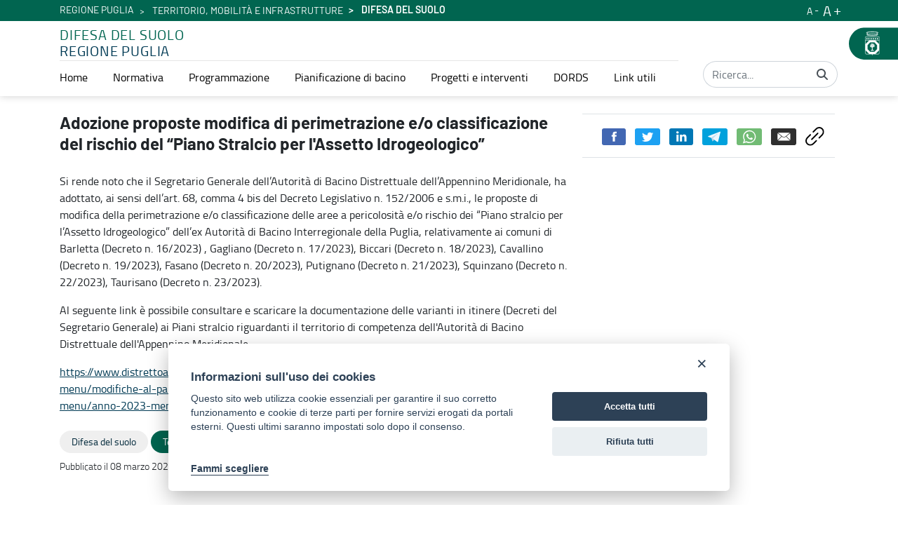

--- FILE ---
content_type: text/javascript
request_url: https://www.regione.puglia.it/o/third-level-portale-istituzionale-theme/js/main.js?browserId=chrome&minifierType=js&languageId=it_IT&t=1764002566000
body_size: 1175
content:
/*1764002566000*/
/**
 * Copyright (c) 2000-present Liferay, Inc. All rights reserved.
 *
 * This library is free software; you can redistribute it and/or modify it under
 * the terms of the GNU Lesser General Public License as published by the Free
 * Software Foundation; either version 2.1 of the License, or (at your option)
 * any later version.
 *
 * This library is distributed in the hope that it will be useful, but WITHOUT
 * ANY WARRANTY; without even the implied warranty of MERCHANTABILITY or FITNESS
 * FOR A PARTICULAR PURPOSE. See the GNU Lesser General Public License for more
 * details.
 */

/*
 * This function gets loaded when all the HTML, not including the portlets, is
 * loaded.
 */
AUI().ready(function () {});

/*
 * This function gets loaded after each and every portlet on the page.
 *
 * portletId: the current portlet's id
 * node: the Alloy Node object of the current portlet
 */
Liferay.Portlet.ready(function (_portletId, _node) {});

/*
 * This function gets loaded when everything, including the portlets, is on
 * the page.
 */
Liferay.on('allPortletsReady', function () {});
